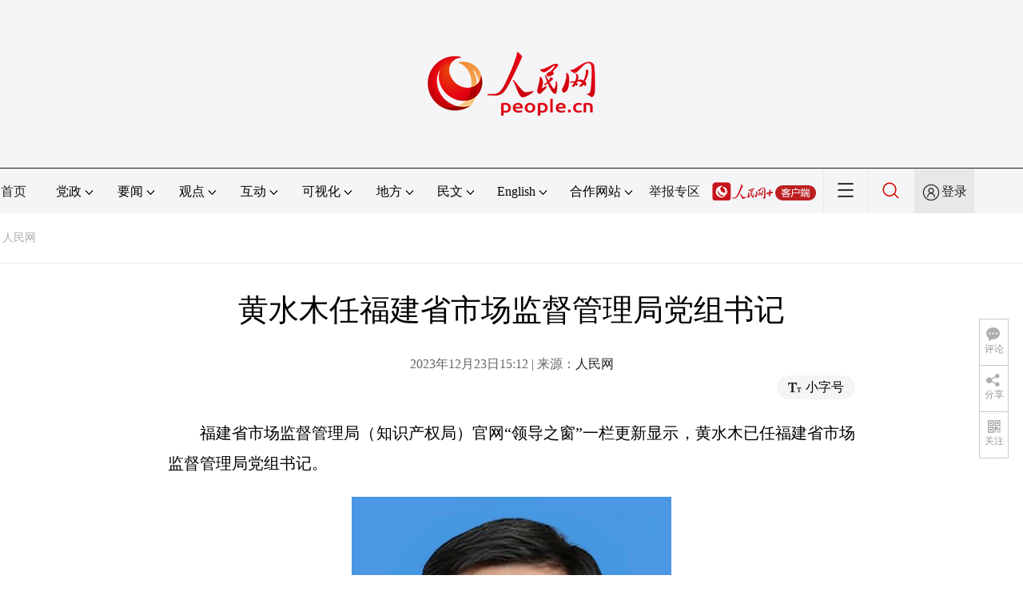

--- FILE ---
content_type: application/javascript
request_url: http://www.people.com.cn/img/2016wb/WeiXinDatatit2020.js
body_size: 1116
content:
var shareWXData = function() {
	peopleWXConfig.debug = false;
	peopleWXConfig.jsApiList = [
		'checkJsApi',
		'onMenuShareTimeline',
		'onMenuShareAppMessage',
		'onMenuShareQQ',
		'onMenuShareWeibo'
	];

	wx.config(peopleWXConfig);

	wx.ready(function() {
		wx.onMenuShareTimeline({
			title: wxData.title, // 分享标题
			link: wxData.link, // 分享链接
			imgUrl: wxData.imgUrl, // 分享图标
			success: function() {

			},
			cancel: function() {
				// 用户取消分享后执行的回调函数
			}
		});

		wx.onMenuShareAppMessage({
			title: wxData.title, // 分享标题
			link: wxData.link, // 分享链接
			imgUrl: wxData.imgUrl, // 分享图标
			desc: wxData.desc, // 分享描述
			type: '', // 分享类型,music、video或link，不填默认为link
			dataUrl: '', // 如果type是music或video，则要提供数据链接，默认为空
			success: function() {
				// 用户确认分享后执行的回调函数
				// alert(wxData.link + "|" + wxData.imgUrl);
			},
			cancel: function() {
				// 用户取消分享后执行的回调函数

			}
		});

		wx.onMenuShareQQ({
			title: wxData.title, // 分享标题
			link: wxData.link, // 分享链接
			imgUrl: wxData.imgUrl, // 分享图标
			desc: wxData.desc, // 分享描述
			success: function() {
				// 用户确认分享后执行的回调函数
			},
			cancel: function() {
				// 用户取消分享后执行的回调函数
			}
		});

		wx.onMenuShareWeibo({
			title: wxData.title, // 分享标题
			link: wxData.link, // 分享链接
			imgUrl: wxData.imgUrl, // 分享图标
			desc: wxData.desc, // 分享描述
			success: function() {
				// 用户确认分享后执行的回调函数
			},
			cancel: function() {
				// 用户取消分享后执行的回调函数
			}
		});



	});



	wx.error(function(res) {
		//alert('验证出错:' + JSON.stringify(res))
			// config信息验证失败会执行error函数，如签名过期导致验证失败，具体错误信息可以打开config的debug模式查看，也可以在返回的res参数中查看，对于SPA可以在这里更新签名。

	});
}

$(function() {
	//var src = "http://58.68.146.12/weixin/JS.js?url=" + encodeURIComponent(this.location);
	var src = "//wx-api.people.com.cn/weixin/JS.js?url=" + encodeURIComponent(this.location);
	var ua = navigator.userAgent.toLowerCase();//获取判断用的对象
	if (ua.match(/MicroMessenger/i) == "micromessenger") {
		importJs(src);//在微信中打开
	}
	function importJs(src) {
		
		var script = document.createElement('script');
		script.src = src;
		script.onload = script.onreadystatechange = function() {

			if (!this.readyState || this.readyState === "loaded" || this.readyState === "complete") {
				script.onload = script.onreadystatechange = null;				
				setTimeout(function() {
					shareWXData();
				}, 200)
			}
		};
		document.body.appendChild(script);
	};

})